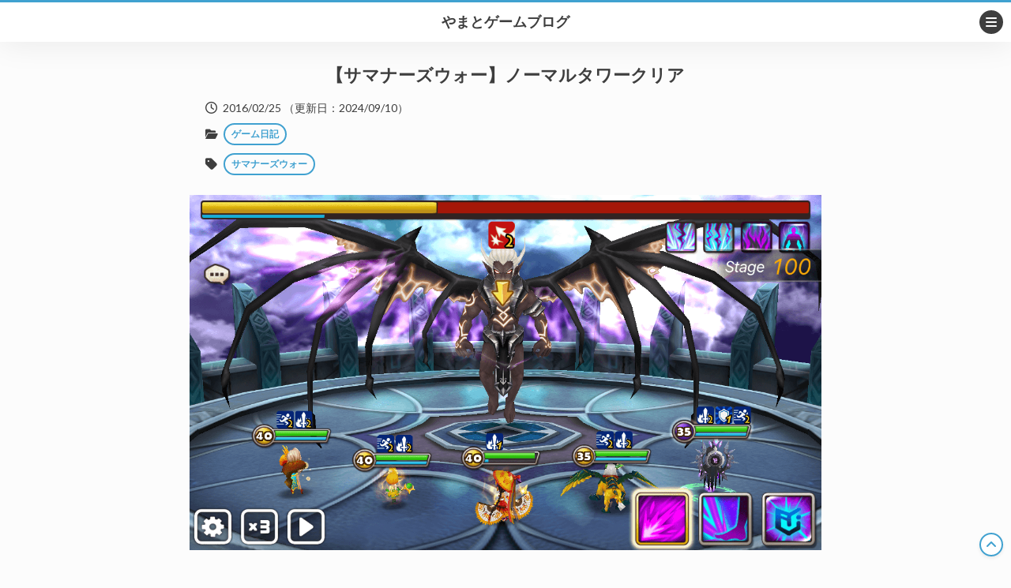

--- FILE ---
content_type: text/html
request_url: https://yamatoweblog.com/post/945/
body_size: 4650
content:
<!DOCTYPE html>
<html lang="ja">
  <head>
    <meta charset="UTF-8">
    <meta name="viewport" content="width=device-width">
    <title>【サマナーズウォー】ノーマルタワークリア | やまとゲームブログ</title>

    <meta name="description" content="">
    <meta property="og:title" content="【サマナーズウォー】ノーマルタワークリア | やまとゲームブログ">
    <meta property="og:description" content="">
    <meta property="og:url" content="https://yamatoweblog.com/post/945/">
    <meta property="og:image" content="https://yamatoweblog.com/assets/img/common/ogp.png">
    <meta property="og:type" content="blog">
    <meta property="og:site_name" content="【サマナーズウォー】ノーマルタワークリア | やまとゲームブログ">
    <meta property="og:locale" content="ja_JP">
    <meta name="twitter:card" content="summary">
    <meta name="twitter:title" content="【サマナーズウォー】ノーマルタワークリア | やまとゲームブログ">
    <meta name="twitter:description" content="">
    <meta name="twitter:image" content="https://yamatoweblog.com/assets/img/common/ogp.png">

    <link rel="shortcut icon" href="/favicon.ico">
    <link rel="canonical" href="https://yamatoweblog.com/post/945/">
    <link rel="alternate" type="application/rss+xml" href="https://yamatoweblog.com/feed/" title="RSS2.0">

    <link rel="preconnect" href="https://fonts.googleapis.com">
    <link rel="preconnect" href="https://fonts.gstatic.com" crossorigin>
    <link href="https://fonts.googleapis.com/css2?family=Lato:wght@400;700&family=Montserrat:wght@600;700&display=swap" rel="stylesheet">
    <link rel="stylesheet" href="https://cdnjs.cloudflare.com/ajax/libs/font-awesome/6.1.1/css/all.min.css">
    <link rel="stylesheet" href="/assets/css/destyle.css">
    <link rel="stylesheet" href="/assets/css/style.css">
    <link rel="stylesheet" href="/assets/css/site.css">

<link rel="stylesheet" href="https://cdnjs.cloudflare.com/ajax/libs/highlight.js/11.8.0/styles/agate.min.css">
<script src="https://cdnjs.cloudflare.com/ajax/libs/highlight.js/11.8.0/highlight.min.js"></script>
<script>hljs.highlightAll();</script>

    <script src="/assets/js/function.js" defer="defer"></script>

    <!-- Google tag (gtag.js) -->
    <script async src="https://www.googletagmanager.com/gtag/js?id=G-Z1M3S1W92G"></script>
    <script>
      window.dataLayer = window.dataLayer || [];
      function gtag(){dataLayer.push(arguments);}
      gtag('js', new Date());

      gtag('config', 'G-Z1M3S1W92G');
    </script>

  </head>
  <body>
    <div class="l-content" id="content">

      <header class="l-header">
        <div class="l-header__inner">
          <p class="l-header__logo"><a href="/">やまとゲームブログ</a></p>
          <nav class="l-header__gnav">
            <div class="c-search l-header__search">
              <form role="search" method="get" class="searchform" action="/search/">
                <div class="c-search__inner">
                  <input type="text" value="" name="s">
                  <button type="submit" class="searchsubmit"><i class="fa-solid fa-magnifying-glass"></i></button>
                </div>
              </form>
            </div>
            <ul class="l-header__gnav-main">
              <li><a href="/">Home</a></li>
              <li><a href="/about/">このブログについて</a></li>
              <li><a href="/contact/">お問い合わせ</a></li>
            </ul>
            <div class="l-header__category">
              <p class="title">カテゴリー</p>
              <ul class="list">
                <li>
                  <a href="/post/category/gaming-log/">ゲーム日記</a>
                </li><li>
                  <a href="/post/category/other/">雑記</a>
                </li><li>
                  <a href="/post/category/item-review/">商品レビュー</a>
                </li>
              </ul>
            </div>
          </nav>
          <div class="l-header__menu-btn">
            <a href="javascript:void(0);" class="js-menu">
              <i class="fa-solid fa-bars"></i>
              <i class="fa-solid fa-xmark"></i>
            </a>
          </div>
        </div>
      </header>

      
  <main class="l-main l-main--article">
    <article class="l-article">
      <div class="c-post-header">
        <h1 class="c-h1">【サマナーズウォー】ノーマルタワークリア</h1>
        <div class="c-date">
          <p class="c-date__icon"><i class="fa-regular fa-clock"></i></p>
          <p class="c-date__date">2016/02/25</p>
          <p class="c-date__modified">（更新日：<span>2024/09/10</span>）</p>
          <div class="c-categorys">
            <i class="fa-solid fa-folder-open"></i>
            <div class="c-categorys__list"><ul><li><a href="/post/category/gaming-log/">ゲーム日記</a></li></ul></div>
          </div>
          <div class="c-tags">
            <i class="fa-solid fa-tag"></i>
            <div class="c-tags__list"><ul><li><a href="/post/tag/summoners-war/">サマナーズウォー</a></li></ul></div>
          </div>
        </div>
      </div>
      <div class="c-main-image">
        <img src="https://yamatoweblog.com/wp-content/uploads/2016/02/写真-2016-02-21-23-44-55.png" alt="【サマナーズウォー】ノーマルタワークリア">
      </div>
      <div class="c-post-content">
        <p>とくにルーン変更とかしてないですが、今月は楽勝でしたね。<br />
前回リリスが初クリアだったのでアスタロス初対戦でしたがとくに攻略とかも見ず初見でクリアできました。</p>
<p><img loading="lazy" decoding="async" src="https://yamatoweblog.com/wp-content/uploads/2016/02/写真-2016-02-21-23-44-55-700x394.png" alt="写真 2016-02-21 23 44 55" width="700" height="394" class="aligncenter size-medium wp-image-947" srcset="https://yamatoweblog.com/wp-content/uploads/2016/02/写真-2016-02-21-23-44-55-700x394.png 700w, https://yamatoweblog.com/wp-content/uploads/2016/02/写真-2016-02-21-23-44-55-600x337.png 600w, https://yamatoweblog.com/wp-content/uploads/2016/02/写真-2016-02-21-23-44-55-300x169.png 300w, https://yamatoweblog.com/wp-content/uploads/2016/02/写真-2016-02-21-23-44-55-520x292.png 520w, https://yamatoweblog.com/wp-content/uploads/2016/02/写真-2016-02-21-23-44-55-620x349.png 620w, https://yamatoweblog.com/wp-content/uploads/2016/02/写真-2016-02-21-23-44-55-720x405.png 720w, https://yamatoweblog.com/wp-content/uploads/2016/02/写真-2016-02-21-23-44-55-876x493.png 876w, https://yamatoweblog.com/wp-content/uploads/2016/02/写真-2016-02-21-23-44-55.png 1334w" sizes="auto, (max-width: 700px) 100vw, 700px" /></p>
<p>今回タワーでつまずいたのは99階だけでした。</p>
<h2>99階 風ドラゴンナイト・火ヴァンパイア2・火グリフォン2</h2>
<p>いつもどおりセアラ・バーナード・風姫・シェノン・ザイロスでいってみたけど全く倒せんかった。とくに火ヴァンパイアのゲージアップと火グリフォンのゲージダウン+速度ダウンがかなりきついですね。</p>
<p>色々やってた結果、敵を動かしたら無理だなということで、こんなメンバーに。</p>
<p><img loading="lazy" decoding="async" src="https://yamatoweblog.com/wp-content/uploads/2016/02/写真-2016-02-21-23-23-33-700x394.png" alt="写真 2016-02-21 23 23 33" width="700" height="394" class="aligncenter size-medium wp-image-946" srcset="https://yamatoweblog.com/wp-content/uploads/2016/02/写真-2016-02-21-23-23-33-700x394.png 700w, https://yamatoweblog.com/wp-content/uploads/2016/02/写真-2016-02-21-23-23-33-600x337.png 600w, https://yamatoweblog.com/wp-content/uploads/2016/02/写真-2016-02-21-23-23-33-300x169.png 300w, https://yamatoweblog.com/wp-content/uploads/2016/02/写真-2016-02-21-23-23-33-520x292.png 520w, https://yamatoweblog.com/wp-content/uploads/2016/02/写真-2016-02-21-23-23-33-620x349.png 620w, https://yamatoweblog.com/wp-content/uploads/2016/02/写真-2016-02-21-23-23-33-720x405.png 720w, https://yamatoweblog.com/wp-content/uploads/2016/02/写真-2016-02-21-23-23-33-876x493.png 876w, https://yamatoweblog.com/wp-content/uploads/2016/02/写真-2016-02-21-23-23-33.png 1334w" sizes="auto, (max-width: 700px) 100vw, 700px" /></p>
<p>敵を動かさず持続ダメで勝とうという作戦。</p>
<p>ハードタワー見据えて育ててるメンツだけどまだ星6になってないのも多くて、まだまだ時間かかりそう。<br />
　<br />
　<br />
とりあえず一体分の餌が揃ったのでだれ星6にしようか検討中でザイロスかヴェルデか闇イフかなー。</p>
<p>できればハードタワー攻略を進めていきたいですよね。<br />
ヴェルデはバーナードでかわりできそうならザイロスなんだけど、闇イフのパッシブは唯一無二なので必要なところが出てきそうなのが迷うところですね。<br />
・・・悩む。</p>
<p>ちなみにもらった伝説は水ウンディーネでした！</p>
<p>うーん微妙！</p>
<p>それとは別に光闇で闇像と火ストーンファイターが出たことのほうが嬉しかったり。二匹ともずっと欲しかったんですよね！</p>

      </div>
    </article>

    <div class="c-yarpp">
      <h3 class="c-h3">こちらの記事もおすすめです</h3>
      <div class="c-yarpp__list"><div class="box-yarpp">
  <a href="/post/723/">
    <p class="img"><img src="/assets/img/common/thumb.png" loading="lazy"></p>
    <p class="text">【サマナーズウォー】待ちに待った特殊召喚でまさかの・・・</p>
  </a>
</div>
<div class="box-yarpp">
  <a href="/post/891/">
    <p class="img"><img src="https://yamatoweblog.com/wp-content/uploads/2016/02/写真-2016-02-07-15-16-06-600x337.png" loading="lazy"></p>
    <p class="text">【サマナーズウォー】闇イフリート調合完了！</p>
  </a>
</div>
<div class="box-yarpp">
  <a href="/post/898/">
    <p class="img"><img src="https://yamatoweblog.com/wp-content/uploads/2016/02/写真-2016-02-13-20-20-16-600x337.png" loading="lazy"></p>
    <p class="text">【サマナーズウォー】ノーマルタワー100階初クリア！</p>
  </a>
</div>
<div class="box-yarpp">
  <a href="/post/1013/">
    <p class="img"><img src="/assets/img/common/thumb.png" loading="lazy"></p>
    <p class="text">【サマナーズウォー】コナミヤとバナードをまだ星6にしてない理由</p>
  </a>
</div>
<div class="box-yarpp">
  <a href="/post/1580/">
    <p class="img"><img src="https://yamatoweblog.com/wp-content/uploads/2016/06/写真-2016-06-02-14-18-19-600x337.png" loading="lazy"></p>
    <p class="text">【サマナーズウォー】久しぶりの振り返り 2016.6.2</p>
  </a>
</div>
<div class="box-yarpp">
  <a href="/post/1907/">
    <p class="img"><img src="https://yamatoweblog.com/wp-content/uploads/2016/08/写真-2016-08-29-14-20-41-600x337.png" loading="lazy"></p>
    <p class="text">【サマナーズウォー】死ダン攻略。火九尾と水かぼちゃを育成！</p>
  </a>
</div>
</div>
    </div>
    <div class="c-author"><aside class="c-post-author" itemprop="author" itemscope="itemscope" itemtype="http://schema.org/Person">
  <div class="c-post-author__inner">
    <div class="c-post-author__img">
      <div class="img">
      <img src="/assets/img/common/administrator.jpg" alt="やまと" loading="lazy">
      </div>
    </div>
    <div class="c-post-author__meta">
      <h4 class="name" itemprop="name" class="author vcard author">やまと</h4>
      <p class="text">ゲーム好きのフリーランスエンジニアです。ニンテンドーSwitchとSteamのPCゲームをやっていて、お気に入りデバイスはエミュレーター機としても最強のSteam Deckです。最近はフリマアプリ等で昔のプレステやPSPのゲーム集めをしています。<br />
<br />
ブログに関する企業様からのお問い合わせはこちら。<br />
<a href="/contact/">お問い合わせ</a></p>
    </div>
  </div>
</aside></div>
    <div class="c-category-list">
      <h3 class="c-category-list__title">カテゴリー</h3>
      <div class="c-category-list__content"><ul><li><a href="/post/category/gaming-log/">ゲーム日記</a></li><li><a href="/post/category/other/">雑記</a></li><li><a href="/post/category/item-review/">商品レビュー</a></li></ul></div>
    </div>
    <div class="c-new-list">
      <h3 class="c-new-list__title">新着記事</h3>
      <div class="c-new-list__content"><ul><li>
  <a href="/post/4321/">
    <figure>
      <img src="https://yamatoweblog.com/wp-content/uploads/2024/09/2024-09-09-1-300x226.jpg" alt="Steam Deck OLEDを購入した理由と半年使用レビュー" loading="lazy">
    </figure>
    <div class="detail">
      <span class="title">Steam Deck OLEDを購入した理由と半年使用レビュー</div>
  </a>
</li>
<li>
  <a href="/post/4310/">
    <figure>
      <img src="https://yamatoweblog.com/wp-content/uploads/2024/07/2024-07-19_1-300x169.jpg" alt="【栄冠ナインを3年縛り】連打モードは投手スタミナ影響説【パワプロ2024】" loading="lazy">
    </figure>
    <div class="detail">
      <span class="title">【栄冠ナインを3年縛り】連打モードは投手スタミナ影響説【パワプロ2024】</div>
  </a>
</li>
<li>
  <a href="/post/4285/">
    <figure>
      <img src="https://yamatoweblog.com/wp-content/uploads/2021/03/2021-03-04-25-300x169.jpg" alt="【valheim】ゆるやかな屋根を活かした建築〜豚小屋〜" loading="lazy">
    </figure>
    <div class="detail">
      <span class="title">【valheim】ゆるやかな屋根を活かした建築〜豚小屋〜</div>
  </a>
</li>
<li>
  <a href="/post/4252/">
    <figure>
      <img src="https://yamatoweblog.com/wp-content/uploads/2021/03/2021-03-04-11-300x169.jpg" alt="【valheim】はじめての建築〜船着き場〜" loading="lazy">
    </figure>
    <div class="detail">
      <span class="title">【valheim】はじめての建築〜船着き場〜</div>
  </a>
</li>
<li>
  <a href="/post/4224/">
    <figure>
      <img src="https://yamatoweblog.com/wp-content/uploads/2020/07/2020-07-13-1-300x169.jpg" alt="【東方の迷宮 -幻想郷と天貫の大樹-をレビュー】ニンテンドーSwitchでダンジョンRPG" loading="lazy">
    </figure>
    <div class="detail">
      <span class="title">【東方の迷宮 -幻想郷と天貫の大樹-をレビュー】ニンテンドーSwitchでダンジョンRPG</div>
  </a>
</li>
</ul></div>
    </div>
  </main>
  <div class="c-breadcrumb">
    <ul>
      <li><a href="/">HOME</a></li>
      <li><a href="/post/">すべての記事</a></li>
      <li>【サマナーズウォー】ノーマルタワークリア</li>
    </ul>
  </div>


      <footer class="l-footer">
        <div class="c-pagetop">
          <a href="#content">
            <i class="fa-solid fa-angle-up"></i>
          </a>
        </div>
        <nav class="l-footer__inner">
          <!-- <div class="c-search l-footer__search">
            <form role="search" method="get" id="searchform" action="/search/">
              <div class="c-search__inner">
                <input type="text" value="" name="s" id="s">
                <button type="submit" id="searchsubmit"><i class="fa-solid fa-magnifying-glass"></i></button>
              </div>
            </form>
          </div> -->
          <div class="l-footer__category">
            <p class="title">カテゴリー</p>
            <ul class="list">
              <li>
                <a href="/post/category/gaming-log/">ゲーム日記</a>
              </li><li>
                <a href="/post/category/other/">雑記</a>
              </li><li>
                <a href="/post/category/item-review/">商品レビュー</a>
              </li>
            </ul>
          </div>
          <ul class="l-footer__navlink">
            <li><a href="/about/">このブログについて</a></li>
            <li><a href="/contact/">お問い合わせ</a></li>
          </ul>
        </nav>
        <p class="l-footer__copy">Copyright © やまとゲームブログ All rights reserved.</p>
      </footer>
    </div>
  </body></html>

--- FILE ---
content_type: text/css
request_url: https://yamatoweblog.com/assets/css/style.css
body_size: 6221
content:
@charset "UTF-8";
/*----------
 Variables
----------*/
:root {
  --text-color: #3e3e3e;
  --main-color: #50b86b;
  --link-color: #50b86b;
  --h-color: #50b86b;
  --header-line-color: #50b86b;
}

/*----------
 base
----------*/
html {
  width: 100%;
  font-size: 62.5%;
}

body {
  font-size: 1.6rem;
  line-height: 2;
  font-family: "Lato", "Helvetica Neue", Arial, "Hiragino Kaku Gothic ProN", "Hiragino Sans", Meiryo, sans-serif;
  letter-spacing: 0;
  background: #fcfcfc;
  color: var(--text-color);
  -webkit-font-smoothing: antialiased;
  -moz-osx-font-smoothing: grayscale;
  -webkit-text-size-adjust: 100%;
}

a {
  text-decoration: none;
  color: var(--link-color);
}

strong,
em,
b {
  font-weight: bold;
}

img {
  max-width: 100%;
  height: auto;
  vertical-align: top;
}

form {
  margin: 0;
}

fieldset {
  border: 1px solid #e5e5e5;
  margin: 0 2px;
  padding: 0.35em 0.625em 0.75em;
}

legend {
  border: 0;
  padding: 0;
  white-space: normal;
  *margin-left: -7px;
}

button,
input,
select,
textarea {
  font-size: 100%;
  margin: 0;
  vertical-align: baseline;
  *vertical-align: middle;
}

button,
input {
  line-height: normal;
}

button,
html input[type=button],
input[type=reset],
input[type=submit],
.btn {
  cursor: pointer;
  *overflow: visible;
  -webkit-appearance: none;
}

button[disabled],
input[disabled] {
  cursor: default;
}

input[type=checkbox],
input[type=radio] {
  box-sizing: border-box;
  padding: 0;
  *height: 13px;
  *width: 13px;
}

input[type=search] {
  -webkit-appearance: textfield;
  box-sizing: border-box;
}

input[type=search]::-webkit-search-cancel-button,
input[type=search]::-webkit-search-decoration {
  -webkit-appearance: none;
}

button::-moz-focus-inner,
input::-moz-focus-inner {
  border: 0;
  padding: 0;
}

textarea {
  overflow: auto;
  vertical-align: top;
}

/*----------
 l-content
----------*/
.l-content {
  width: 100%;
  overflow: hidden;
}

/*----------
 l-header
----------*/
.l-header {
  position: fixed;
  z-index: 100;
  width: 100%;
  background-color: #ffffff;
  border-top: solid 3px var(--header-line-color);
  box-shadow: 0px 2px 40px rgba(0, 0, 0, 0.08);
}
.l-header.is-menu-open::after {
  content: "";
  position: absolute;
  left: 0;
  top: 0;
  z-index: 1;
  width: 100vw;
  height: 100vh;
  background: rgba(0, 0, 0, 0.6);
  pointer-events: none;
}
.l-header__inner {
  position: relative;
  z-index: 100;
  width: 100%;
  height: 50px;
  background-color: #ffffff;
}
.l-header__logo {
  display: flex;
  justify-content: center;
  align-items: center;
  width: 100%;
  height: 50px;
  font-family: "Montserrat", sans-serif;
  font-size: 1.8rem;
  font-weight: 700;
  text-align: center;
}
.l-header__logo > a {
  display: block;
  padding: 5px 10px;
  color: var(--text-color);
}
.l-header__logo > a:hover {
  text-decoration: none;
}
.l-header__gnav {
  display: none;
  background-color: #FFFFFF;
}
.is-menu-open .l-header__gnav {
  display: block;
}
.l-header__search {
  max-width: 400px;
  padding: 5px 40px 20px;
}
.l-header__gnav-main li {
  border-top: solid 1px #eaeaea;
}
.l-header__gnav-main a {
  display: block;
  padding: 10px 20px;
}
.l-header__category {
  padding: 10px 20px 15px;
  border-top: solid 1px #eaeaea;
}
.l-header__category .title {
  font-weight: 700;
}
.l-header__category .list {
  margin: 0 -5px;
}
.l-header__category .list li {
  margin: 5px 0 0 5px;
  display: inline-block;
}
.l-header__category .list a {
  display: block;
  padding: 0 8px;
  border: solid 2px var(--main-color);
  border-radius: 100px;
  color: var(--link-color);
  font-size: 1.2rem;
  font-weight: 700;
}
.l-header__menu-btn {
  position: absolute;
  right: 10px;
  top: 10px;
  width: 30px;
  height: 30px;
}
.l-header__menu-btn > a {
  display: flex;
  justify-content: center;
  align-items: center;
  width: 30px;
  height: 30px;
  background-color: var(--text-color);
  border-radius: 100px;
  color: #FFFFFF;
}
.l-header__menu-btn > a .fa-bars {
  display: block;
}
.l-header__menu-btn > a .fa-xmark {
  display: none;
}
.is-menu-open .l-header__menu-btn > a .fa-bars {
  display: none;
}
.is-menu-open .l-header__menu-btn > a .fa-xmark {
  display: block;
}

/*----------
 l-main
----------*/
.l-main {
  padding: 53px 20px 0;
}
.l-main > *:last-child {
  margin-bottom: 0;
}
.l-main--article {
  max-width: 800px;
  margin: 0 auto;
}
.l-main--top {
  padding-top: 70px;
  padding-bottom: 50px;
}

/*----------
 l-article
----------*/
.l-article > *:last-child {
  margin-bottom: 0;
}

/*----------
 l-article
----------*/
.l-index {
  max-width: 1200px;
  margin: 20px auto 0;
}

/*----------
 l-footer
----------*/
.l-footer {
  background-color: var(--text-color);
}
.l-footer__inner {
  padding: 20px 20px;
}
.l-footer__search {
  max-width: 320px;
  margin-bottom: 10px;
}
.l-footer__navlink {
  padding: 10px 0 0;
  border-top: solid 1px #5d5d5d;
}
.l-footer__navlink li {
  display: inline-block;
}
.l-footer__navlink a {
  display: block;
  padding: 10px;
  font-size: 1.4rem;
  color: #fff;
}
.l-footer__category {
  margin-bottom: 20px;
  padding: 10px 0 0;
}
.l-footer__category .title {
  font-size: 1.4rem;
  font-weight: 700;
  color: #fff;
}
.l-footer__category .list {
  margin: 0 -5px;
}
.l-footer__category .list li {
  margin: 5px 4px;
  display: inline-block;
}
.l-footer__category .list a {
  display: block;
  padding: 3px 12px;
  border: solid 2px var(--main-color);
  border-radius: 100px;
  color: var(--link-color);
  font-size: 1.4rem;
}
.l-footer__copy {
  padding: 4px 20px;
  background-color: #000;
  color: #fff;
  font-size: 1.2rem;
  text-align: center;
}

/*----------
 c-pagetop
----------*/
.c-pagetop {
  position: fixed;
  right: 10px;
  bottom: 15px;
}
.c-pagetop a {
  display: flex;
  justify-content: center;
  align-items: center;
  width: 30px;
  height: 30px;
  background-color: #fff;
  border: solid 2px var(--main-color);
  border-radius: 100px;
  box-shadow: 0px 2px 4px rgba(0, 0, 0, 0.08);
  color: var(--main-color);
}

/*----------
 c-breadcrumb
----------*/
.c-breadcrumb {
  margin: 40px 0 0;
  padding: 5px 10px;
  background-color: var(--text-color);
  border-bottom: solid 1px #5d5d5d;
  line-height: 1;
}
.c-breadcrumb ul {
  overflow: hidden;
  width: 100%;
  text-overflow: ellipsis;
  white-space: nowrap;
  color: #fff;
}
.c-breadcrumb ul li {
  display: inline;
  font-size: 1.2rem;
}
.c-breadcrumb ul li:not(:last-child)::after {
  content: "\f101";
  font-family: "FontAwesome";
  font-size: 1rem;
  color: #b8b8b8;
}
.c-breadcrumb ul li:last-child {
  margin-left: 5px;
}
.c-breadcrumb ul li a {
  display: inline-block;
  padding: 10px;
  color: #fff;
}

/*----------
 c-post-header
----------*/
.c-post-header {
  margin: 25px 0;
}

/*----------
 c-post-content
----------*/
.c-post-content p {
  margin-bottom: 2.2rem;
}
.c-post-content p > a {
  font-weight: bold;
  text-decoration: underline;
}
.c-post-content b,
.c-post-content strong {
  color: #000;
  font-weight: 700;
}
.c-post-content h2 {
  position: relative;
  margin: 50px 0 30px;
  padding: 0 0 6px;
  border-bottom: 4px solid #efefef;
  font-size: 2rem;
  font-weight: bold;
  line-height: 1.6;
}
.c-post-content h2:before {
  content: "";
  position: absolute;
  left: 0;
  bottom: -5px;
  display: block;
  height: 4px;
  width: 20%;
  background-color: var(--h-color);
}
.c-post-content h3 {
  position: relative;
  clear: both;
  margin: 35px 0 20px;
  padding: 0 0 0 18px;
  font-size: 1.8rem;
  font-weight: 700;
  line-height: 1.6;
}
.c-post-content h3::after {
  content: "";
  position: absolute;
  top: 0;
  left: 0;
  width: 6px;
  height: 28px;
  background-color: var(--h-color);
  border-radius: 20px;
}
.c-post-content h4 {
  display: inline-block;
  margin: 1em 0;
  padding: 0 0px 1px;
  border-bottom: double 3px #14a539;
  color: #14a539;
  font-size: 18px;
}
.c-post-content .icn-link {
  margin-right: 6px;
  color: var(--main-color);
}
.c-post-content table {
  position: relative;
  overflow-x: auto;
  -webkit-overflow-scrolling: touch;
  width: 100%;
  display: block;
  margin: 10px 0;
  white-space: nowrap;
  border: 1px #ddd solid;
  max-width: 100%;
  font-size: 14px;
}
@media screen and (min-width: 700px) {
  .c-post-content table {
    white-space: normal;
    border: none;
  }
}
.c-post-content table th, .c-post-content table td {
  padding: 10px 20px;
  border: #ddd solid 1px;
}
.c-post-content table th > *:last-child, .c-post-content table td > *:last-child {
  margin-bottom: 0;
}
.c-post-content table thead th {
  background: #5a5a5a;
  color: #fff;
}
.c-post-content table tbody th {
  background: #f5f5f5;
  color: #3e3e3e;
}
.c-post-content table.table-line table, .c-post-content table.table-line th, .c-post-content table.table-line td {
  border-color: #fff;
}
.c-post-content table.table-line th {
  background: transparent;
  color: #383838;
  font-weight: 700;
}
.c-post-content table.table-line thead th {
  background: #5e6265;
  color: #fff;
}
.c-post-content table.table-line tr {
  background: #eee;
}
.c-post-content table.table-line tr:nth-child(2n+1) {
  background: #ddd;
}
.c-post-content table .sttl {
  font-weight: 700;
  margin-bottom: 10px;
  text-align: center;
}
.c-post-content .nowrap {
  white-space: nowrap;
}
.c-post-content img:not(.auto) {
  width: 100%;
}
.c-post-content img.alignleft {
  float: left;
  margin-right: 15px;
  margin-bottom: 15px;
}
.c-post-content img.alignright {
  float: right;
  margin-left: 15px;
  margin-bottom: 15px;
}
.c-post-content h2:first-child {
  margin: 0 0 32px;
}
.c-post-content blockquote {
  position: relative;
  margin: 0 0 28px;
  padding: 30px 20px 35px 55px;
  background: #fafafa;
  border: 1px #eee solid;
}
.c-post-content blockquote::before {
  content: "\f10d";
  position: absolute;
  top: 20px;
  left: 12px;
  font-family: "FontAwesome";
  font-size: 32px;
  color: #e7e7e7;
}
.c-post-content hr {
  border-bottom: 1px solid #efefef;
  margin: 20px 0;
  clear: both;
}
.c-post-content ul {
  list-style: disc;
  margin-left: 20px;
}
.c-post-content ol {
  list-style: decimal;
  margin-left: 20px;
}
.c-post-content > ol,
.c-post-content > ul {
  margin-top: 2.2rem;
  margin-bottom: 2.2rem;
}
.c-post-content dl dt {
  font-weight: 700;
  margin-bottom: 4px;
}
.c-post-content dl dd {
  margin: 0 0 20px;
  border-left: 4px solid #e5e5e5;
  padding: 0 0 0 10px;
}
.c-post-content pre {
  margin: 2.2rem 0;
}
.c-post-content code {
  border-radius: 4px;
  font-size: 1.4rem;
}
.c-post-content .post-password-form input[name=post_password] {
  margin-left: 10px;
  padding: 8px 13px;
  border-radius: 3px;
  border: 1px #ccc solid;
  background-color: #fff;
  outline: none;
  box-sizing: border-box;
}
.c-post-content .post-password-form input[type=submit] {
  margin-left: 10px;
  padding: 4px 20px;
  border-radius: 100px;
}

/*----------
 c-main-image
----------*/
.c-main-image {
  margin: 0 -20px 20px;
}

/*----------
 c-h-index
----------*/
.c-h-index {
  margin-bottom: 20px;
  font-size: 2.4rem;
  font-weight: 700;
  line-height: 1.5;
  text-align: center;
}

/*----------
 c-h1
----------*/
.c-h1 {
  font-size: 2.2rem;
  font-weight: 700;
  line-height: 1.5;
  text-align: center;
}

/*----------
 c-h2
----------*/
.c-h2 {
  position: relative;
  margin: 50px 0 30px;
  padding: 0 0 6px;
  border-bottom: 4px solid #efefef;
  font-size: 2rem;
  font-weight: bold;
  line-height: 1.6;
}
.c-h2:before {
  content: "";
  position: absolute;
  left: 0;
  bottom: -5px;
  display: block;
  height: 4px;
  width: 20%;
  background-color: var(--h-color);
}

/*----------
 c-h3
----------*/
.c-h3 {
  position: relative;
  clear: both;
  margin: 35px 0 20px;
  padding: 0 0 0 18px;
  font-size: 1.8rem;
  font-weight: 700;
  line-height: 1.6;
}
.c-h3::after {
  content: "";
  position: absolute;
  top: 0;
  left: 0;
  width: 6px;
  height: 28px;
  background-color: var(--h-color);
  border-radius: 20px;
}

/*----------
 c-h4
----------*/
.c-h4 {
  display: inline-block;
  margin: 1em 0;
  padding: 0 0px 1px;
  border-bottom: double 3px #14a539;
  color: #14a539;
  font-size: 18px;
}

/*----------
 c-date
----------*/
.c-date {
  margin-top: 10px;
  font-size: 1.4rem;
}
.c-date > p {
  display: inline-block;
}
.c-date__icon {
  margin-right: 4px;
  font-size: 1.5rem;
}

/*----------
 c-search
----------*/
.c-search {
  width: 100%;
  margin-right: auto;
  margin-left: auto;
}
.c-search__inner {
  position: relative;
  overflow: hidden;
  margin: 0 auto;
  background: #e3e3e3;
  border: none;
  padding-bottom: 0;
  border-radius: 50px;
}
.c-search input[type=text] {
  float: left;
  width: 100%;
  padding: 5px 13px;
  background: #e3e3e3;
  border: none;
  border-radius: 50px;
  font-size: 1.6rem;
  line-height: 18px;
}
.c-search button {
  float: right;
  position: absolute;
  top: 0;
  right: 0;
  vertical-align: top;
  line-height: 18px;
  border: none;
  border-radius: 3px;
  width: 30px;
  padding: 5px;
  transition: background 0.3s ease-in-out;
  background: transparent;
  font-size: 1.5rem;
  color: #808080;
}

/*----------
 c-categorys
----------*/
.c-categorys {
  position: relative;
}
.c-categorys > i {
  position: absolute;
  left: 0;
  top: 12px;
  font-size: 1.4rem;
}
.c-categorys__list {
  padding-left: 18px;
}
.c-categorys__list li {
  margin: 5px 0 0 5px;
  display: inline-block;
}
.c-categorys__list a {
  display: block;
  padding: 0 8px;
  border: solid 2px var(--main-color);
  border-radius: 100px;
  color: var(--link-color);
  font-size: 1.2rem;
  font-weight: 700;
}

/*----------
 c-tags
----------*/
.c-tags {
  position: relative;
  margin-top: 5px;
}
.c-tags > i {
  position: absolute;
  left: 0;
  top: 10px;
  font-size: 1.7rem;
}
.c-tags__list {
  padding-left: 18px;
}
.c-tags__list li {
  margin: 5px 0 0 5px;
  display: inline-block;
}
.c-tags__list a {
  display: block;
  padding: 0 8px;
  border: solid 2px var(--main-color);
  border-radius: 100px;
  color: var(--link-color);
  font-size: 1.2rem;
  font-weight: 700;
}

/*----------
 目次
----------*/
#toc_container {
  width: 100%;
  min-width: 70%;
  margin: 40px auto;
  padding: 10px;
  background: #f9f9f9;
  border: 1px solid #e2e2e2;
  border-top: solid 3px var(--main-color);
}
#toc_container .toc_title {
  margin-bottom: 5px;
  font-weight: 700;
  text-align: center;
}
#toc_container .toc_list {
  margin-left: 0;
}
#toc_container .toc_list li {
  list-style: none;
  position: relative;
  margin-bottom: 10px;
  font-size: 1.4rem;
  line-height: 1.5;
}
#toc_container .toc_list a {
  display: block;
  padding-left: 17px;
}
#toc_container .toc_list a:before {
  position: absolute;
  left: 0;
  top: -0.05em;
  content: "\f107";
  font-family: "Font Awesome 6 Free";
  font-weight: 700;
}

/*----------
 関連
----------*/
.box-reference {
  margin: 24px auto;
  max-width: 500px;
}
.box-reference a {
  position: relative;
  display: flex;
  width: 100%;
  min-height: 90px;
  border: 1px solid var(--main-color);
  border-radius: 4px;
}
@media screen and (min-width: 500px) {
  .box-reference a {
    min-height: 110px;
  }
}
.box-reference .img {
  position: relative;
  overflow: hidden;
  width: 100px;
}
@media screen and (min-width: 500px) {
  .box-reference .img {
    width: 110px;
  }
}
.box-reference .img img {
  position: absolute;
  top: 0;
  left: 0;
  width: 100%;
  height: 100%;
  object-fit: cover;
}
.box-reference .img:before {
  content: "関連記事";
  position: absolute;
  left: 0;
  top: 0;
  z-index: 1;
  padding: 2px 5px;
  background-color: var(--main-color);
  border-bottom-right-radius: 2px;
  font-size: 1.3rem;
  font-weight: bold;
  line-height: 1.2;
  color: #fff;
}
.box-reference .text-area {
  position: relative;
  flex: 1;
  display: flex;
  align-items: center;
  padding: 5px 10px;
}
.box-reference .text {
  position: relative;
  margin-bottom: 0;
  line-height: 1.5;
  font-size: 1.4rem;
}
@media screen and (min-width: 500px) {
  .box-reference .text {
    font-size: 1.6rem;
  }
}
.box-reference .text:before {
  content: "\f0a9";
  display: inline-block;
  margin-right: 6px;
  font: normal normal normal 14px/1 FontAwesome;
  font-size: inherit;
  text-rendering: auto;
  -webkit-font-smoothing: antialiased;
  -moz-osx-font-smoothing: grayscale;
  color: var(--main-color);
}

/*----------
 c-banner
----------*/
.c-banner {
  margin: 30px 0;
  text-align: center;
}
.c-banner a {
  display: inline-block;
}
.c-banner img {
  max-width: 400px;
}

/*----------
 c-yarpp
----------*/
.c-yarpp {
  margin: 30px 0;
}
.c-yarpp__list {
  display: grid;
  gap: 15px 12px;
  grid-template-columns: repeat(auto-fit, minmax(150px, 1fr));
}
@media screen and (min-width: 500px) {
  .c-yarpp__list {
    grid-template-columns: repeat(auto-fill, minmax(200px, 1fr));
  }
}
.c-yarpp__list > .box-yarpp {
  overflow: hidden;
  background: #ffffff;
  border-radius: 4px;
  box-shadow: 0px 2px 6px rgba(0, 0, 0, 0.08);
}
.c-yarpp__list > .box-yarpp .img {
  position: relative;
  overflow: hidden;
  height: 0;
  padding-bottom: 60%;
}
.c-yarpp__list > .box-yarpp .img img {
  position: absolute;
  top: 0;
  left: 0;
  width: 100%;
  height: 100%;
  object-fit: cover;
}
.c-yarpp__list > .box-yarpp .text {
  padding: 10px;
  font-size: 1.4rem;
  line-height: 1.5;
}

/*----------
 c-author
----------*/
.c-author {
  margin: 30px 0;
}

.c-post-author {
  position: relative;
  background: #ffffff;
  border-radius: 4px;
  box-shadow: 0px 2px 6px rgba(0, 0, 0, 0.08);
  padding: 20px;
}
.c-post-author__img {
  margin-bottom: 15px;
  width: 100px;
}
.c-post-author__img img {
  border-radius: 100px;
}
.c-post-author .name {
  position: absolute;
  left: 140px;
  top: 0;
  display: flex;
  align-items: center;
  height: 100px;
  margin-top: 20px;
  font-weight: 700;
}
.c-post-author .text {
  font-size: 1.4rem;
  line-height: 1.6;
}
.c-post-author .text a {
  position: relative;
  padding-left: 10px;
  font-weight: 700;
}
.c-post-author .text a::before {
  content: "\f054";
  position: absolute;
  left: 0;
  top: 0;
  display: inline-block;
  font-family: FontAwesome;
  font-size: 10px;
}

/*----------
 c-category-list
----------*/
.c-category-list {
  margin: 30px 0;
  padding: 20px;
  background: #ffffff;
  border-radius: 4px;
  box-shadow: 0px 2px 6px rgba(0, 0, 0, 0.08);
}
.c-category-list__title {
  margin-bottom: 5px;
  font-weight: 700;
}
.c-category-list a {
  position: relative;
  display: inline-block;
  padding-left: 15px;
}
.c-category-list a::before {
  content: "\f054";
  position: absolute;
  left: 0;
  top: 5px;
  display: inline-block;
  font-family: FontAwesome;
  font-size: 10px;
}

/*----------
 c-new-list
----------*/
.c-new-list {
  margin: 30px 0;
  padding: 20px;
  background: #ffffff;
  border-radius: 4px;
  box-shadow: 0px 2px 6px rgba(0, 0, 0, 0.08);
}
.c-new-list__title {
  margin-bottom: 10px;
  font-weight: 700;
}
.c-new-list li:not(:first-child) {
  margin-top: 20px;
}
.c-new-list a {
  display: flex;
  align-items: center;
}
.c-new-list figure {
  position: relative;
  overflow: hidden;
  width: 100px;
  height: 100px;
  border-radius: 3px;
}
.c-new-list figure img {
  position: absolute;
  top: 0;
  left: 0;
  width: 100%;
  height: 100%;
  object-fit: cover;
}
.c-new-list .detail {
  flex: 1;
  padding-left: 10px;
  line-height: 1.6;
}

/*----------
 c-ranking-list
----------*/
.c-ranking-list {
  margin: 30px 0;
  padding: 20px;
  background: #ffffff;
  border-radius: 4px;
  box-shadow: 0px 2px 6px rgba(0, 0, 0, 0.08);
}
.c-ranking-list__title {
  margin-bottom: 10px;
  font-weight: 700;
}
.c-ranking-list .box-rank {
  counter-reset: wpp-ranking;
}
.c-ranking-list .box-rank li:not(:first-child) {
  margin-top: 20px;
}
.c-ranking-list .box-rank li:nth-child(1) .text::before {
  background-color: #dfc11f;
}
.c-ranking-list .box-rank li:nth-child(2) .text::before {
  background-color: #C0C0C0;
}
.c-ranking-list .box-rank li:nth-child(3) .text::before {
  background-color: #e08f40;
}
.c-ranking-list a {
  display: flex;
}
.c-ranking-list .post-thumbnail {
  position: relative;
  overflow: hidden;
  width: 100px;
  height: 100px;
  border-radius: 3px;
}
.c-ranking-list .post-thumbnail img {
  position: absolute;
  top: 0;
  left: 0;
  width: 100%;
  height: 100%;
  object-fit: cover;
}
.c-ranking-list .text {
  flex: 1;
  padding-left: 10px;
  line-height: 1.6;
}
.c-ranking-list .text::before {
  counter-increment: wpp-ranking;
  content: counter(wpp-ranking, decimal);
  display: block;
  width: 40px;
  margin-bottom: 4px;
  padding: 5px 0;
  background: #343434;
  border-radius: 2px;
  color: #fff;
  font-family: "Lato", sans-serif;
  font-size: 1.4rem;
  font-weight: bold;
  text-align: center;
  line-height: 1;
}

/*----------
 c-index-post
----------*/
.c-index-post ul {
  display: grid;
  gap: 20px;
  grid-template-columns: repeat(auto-fill, minmax(300px, 1fr));
}
.c-index-post li {
  overflow: hidden;
  background: #ffffff;
  border-radius: 6px;
  box-shadow: 0px 2px 6px rgba(0, 0, 0, 0.08);
}
.c-index-post li:last-child {
  display: none;
}
@media screen and (min-width: 980px) {
  .c-index-post li:last-child {
    display: block;
  }
}
.c-index-post li > a {
  position: relative;
  display: block;
  height: 100%;
  padding: 20px 20px 50px;
  color: var(--text-color);
}
.c-index-post__sttl {
  margin-bottom: 15px;
  font-size: 2rem;
  font-weight: 700;
  line-height: 1.5;
}
.c-index-post__thumb {
  position: relative;
  overflow: hidden;
  height: 0;
  margin-bottom: 15px;
  padding-bottom: 60%;
}
.c-index-post__thumb img {
  position: absolute;
  top: 0;
  left: 0;
  width: 100%;
  height: 100%;
  object-fit: cover;
  border-radius: 4px;
}
.c-index-post__summary {
  font-size: 1.4rem;
  line-height: 1.5;
}
.c-index-post__date {
  position: absolute;
  right: 20px;
  bottom: 20px;
  font-size: 1.4rem;
  line-height: 1.5;
  text-align: right;
}

/*----------
 c-pagenation
----------*/
.c-pagenation {
  margin: 40px 0 40px;
  text-align: center;
}
.c-pagenation__inner {
  position: relative;
  display: inline-block;
}
.c-pagenation__num {
  font-size: 2rem;
}
.c-pagenation__prev, .c-pagenation__next {
  position: absolute;
  top: 2px;
}
.c-pagenation__prev a, .c-pagenation__next a {
  display: block;
  width: 80px;
  border: solid 2px var(--link-color);
  border-radius: 100px;
  font-weight: bold;
}
.c-pagenation__prev {
  left: -110px;
}
.c-pagenation__next {
  right: -110px;
}
.c-pagenation__separator {
  display: inline-block;
  margin: 0 5px;
}

/*----------
 c-btn
----------*/
.c-btn {
  margin: 30px 0;
  text-align: center;
}
.c-btn__inner {
  display: inline-block;
  min-width: 300px;
  padding: 10px;
  background-color: var(--main-color);
  border-radius: 100px;
  color: #fff;
  font-size: 1.8rem;
  font-weight: 700;
  line-height: 1.5;
  text-align: center;
}

/*----------
 mod-attention-box
----------*/
.mod-attention-box {
  margin-bottom: 25px;
  padding: 20px;
  border: solid 1px #e2e2e2;
  border-radius: 4px;
  background-color: #f9f9f9;
  line-height: 1.6;
}
.mod-attention-box > *:last-child {
  margin-bottom: 0;
}
.mod-attention-box.mod-color-blue {
  border-color: #b7c1dc;
  background-color: #f8f9ff;
}
.mod-attention-box.mod-color-red {
  border-color: #ef8ea0;
  background-color: #fff8fb;
}
.mod-attention-box.mod-color-orange {
  border-color: #ecbc7a;
  background-color: #fffcf8;
}
.mod-attention-box.mod-color-green {
  border-color: #bae09d;
  background-color: #fbfff8;
}
.mod-attention-box .sttl {
  font-weight: 700;
}
.mod-attention-box > .mod-font-bold {
  margin-bottom: 10px;
}

/*----------
 c-top-category
----------*/
.c-top-category {
  max-width: 1200px;
  margin: 60px auto 0;
}
.c-top-category__boxs {
  display: grid;
  gap: 20px;
  grid-template-columns: repeat(auto-fill, minmax(300px, 1fr));
}
.c-top-category__box {
  padding: 20px;
  background: #ffffff;
  border-radius: 4px;
  box-shadow: 0px 2px 6px rgba(0, 0, 0, 0.08);
}
.c-top-category__sttl {
  position: relative;
  margin-bottom: 20px;
  padding-right: 90px;
  font-weight: 700;
  line-height: 1.5;
}
.c-top-category__sttl > span {
  font-size: 1.8rem;
}
.c-top-category__sttl > a {
  position: absolute;
  right: -2px;
  top: -4px;
  display: block;
  padding: 5px 10px;
  border: solid 2px var(--main-color);
  border-radius: 100px;
  font-size: 1.4rem;
  line-height: 1.5;
}
.c-top-category__sttl > a::after {
  content: "\f054";
  display: inline-block;
  position: relative;
  top: -1px;
  margin-left: 6px;
  font-family: FontAwesome;
  font-size: 10px;
}
.c-top-category__posts li:not(:first-child) {
  margin-top: 15px;
}
.c-top-category__posts a {
  display: flex;
  align-items: center;
}
.c-top-category__name {
  flex: 1;
  padding-left: 10px;
  font-size: 1.4rem;
  line-height: 1.6;
}
.c-top-category__thumb {
  position: relative;
  overflow: hidden;
  width: 100px;
  height: 100px;
  border-radius: 3px;
}
.c-top-category__thumb img {
  position: absolute;
  top: 0;
  left: 0;
  width: 100%;
  height: 100%;
  object-fit: cover;
}

/*----------
 c-top-ranking
----------*/
.c-top-ranking {
  max-width: 1200px;
  margin: 60px auto 0;
}
.c-top-ranking__content {
  padding: 20px;
  background: #ffffff;
  border-radius: 4px;
  box-shadow: 0px 2px 6px rgba(0, 0, 0, 0.08);
}
.c-top-ranking .box-rank {
  display: grid;
  gap: 20px 60px;
  grid-template-columns: repeat(auto-fit, minmax(287px, 1fr));
  counter-reset: wpp-ranking;
}
.c-top-ranking .box-rank li:nth-child(1) .text::before {
  background-color: #dfc11f;
}
.c-top-ranking .box-rank li:nth-child(2) .text::before {
  background-color: #C0C0C0;
}
.c-top-ranking .box-rank li:nth-child(3) .text::before {
  background-color: #e08f40;
}
.c-top-ranking .box-rank a {
  display: flex;
}
.c-top-ranking .text {
  flex: 1;
  padding-left: 10px;
  font-size: 1.4rem;
  line-height: 1.6;
}
.c-top-ranking .text::before {
  counter-increment: wpp-ranking;
  content: counter(wpp-ranking, decimal);
  display: block;
  width: 40px;
  margin-bottom: 4px;
  padding: 5px 0;
  background: #343434;
  border-radius: 2px;
  color: #fff;
  font-family: "Lato", sans-serif;
  font-size: 1.4rem;
  font-weight: bold;
  text-align: center;
  line-height: 1;
}
.c-top-ranking .post-thumbnail {
  position: relative;
  overflow: hidden;
  width: 100px;
  height: 100px;
  border-radius: 3px;
}
.c-top-ranking .post-thumbnail img {
  position: absolute;
  top: 0;
  left: 0;
  width: 100%;
  height: 100%;
  object-fit: cover;
}

/*----------
 c-search-index
----------*/
.c-search-index {
  max-width: 1200px;
  margin: 40px auto 0;
}
.c-search-index__content {
  padding: 20px;
  background: #ffffff;
  border-radius: 4px;
  box-shadow: 0px 2px 6px rgba(0, 0, 0, 0.08);
}
.c-search-index__list li:not(:first-child) {
  margin-top: 15px;
}
.c-search-index__list a {
  display: flex;
  align-items: center;
  color: var(--text-color);
}
.c-search-index__data {
  flex: 1;
  padding-left: 10px;
}
.c-search-index__name {
  font-size: 1.4rem;
  line-height: 1.6;
  font-weight: bold;
}
.c-search-index__date {
  font-size: 1.2rem;
  line-height: 1.6;
}
.c-search-index__summary {
  display: none;
}
@media screen and (min-width: 700px) {
  .c-search-index__summary {
    display: block;
    margin-top: 5px;
    font-size: 1.2rem;
    line-height: 1.6;
  }
}
.c-search-index__thumb {
  position: relative;
  overflow: hidden;
  width: 100px;
  height: 100px;
  border-radius: 3px;
}
.c-search-index__thumb img {
  position: absolute;
  top: 0;
  left: 0;
  width: 100%;
  height: 100%;
  object-fit: cover;
}
.c-search-index__more.is-hide {
  display: none;
}
.c-search-index__searching {
  padding-left: 40px;
  background: url(/assets/img/common/spin-black.svg) no-repeat left center/30px auto;
}

/*----------
 other parts
----------*/
p.sttl-youtube {
  font-weight: 700;
  margin-bottom: 5px;
}

.mod-font-bold {
  font-weight: 700;
}

p.sttl-youtube {
  font-weight: 700;
  margin-bottom: 5px;
}

.box-youtube {
  position: relative;
  height: 0;
  padding-bottom: 56.25%;
  margin-bottom: 20px;
}

.box-youtube iframe {
  position: absolute;
  width: 100%;
  height: 100%;
  left: 0;
}

.mod-img-box {
  margin-top: 15px;
}
.mod-img-box .img {
  margin-bottom: 15px;
}
.mod-img-box .img.left > a + img {
  width: auto;
}
@media screen and (min-width: 700px) {
  .mod-img-box {
    margin-bottom: 20px;
  }
  .mod-img-box:after {
    content: "";
    display: block;
    clear: both;
  }
  .mod-img-box .img {
    width: 50%;
    margin-bottom: 0;
    text-align: center;
  }
  .mod-img-box .img img {
    max-width: 100%;
  }
  .mod-img-box .img.left {
    float: left;
    margin-right: 15px;
  }
  .mod-img-box .img.right {
    float: right;
    margin-left: 15px;
  }
  .mod-img-box .text {
    overflow: hidden;
  }
  .mod-img-box .text > p:last-child {
    margin-bottom: 0;
  }
}

form input[type=text],
form input[type=email],
form input[type=url],
form input[type=tel],
form input[type=number],
form input[type=date],
form textarea {
  border-radius: 3px;
  padding: 8px 13px;
  max-width: 100%;
  border: 1px #ccc solid;
  background-color: #fff;
  outline: none;
  box-sizing: border-box;
}

form textarea {
  width: 80%;
}

form input[type=submit],
form button {
  padding: 12px 20px;
  border: none;
}

form input[type=submit]:hover,
form button:hover {
  cursor: pointer;
}

form input[type=submit],
form button {
  background: var(--main-color);
  color: #fff;
}

form input[type=submit]:hover,
form button:hover {
  cursor: pointer;
}

.yyi-rinker-contents {
  margin: 20px 0;
  padding: 10px;
  border: double 4px #e5e5e5;
}
.yyi-rinker-contents .yyi-rinker-box {
  display: flex;
  align-items: center;
}
.yyi-rinker-contents .yyi-rinker-image img {
  width: 120px;
  height: 120px;
  object-fit: contain;
}
.yyi-rinker-contents .yyi-rinker-image > img {
  width: auto;
  height: auto;
}
.yyi-rinker-contents .yyi-rinker-info {
  flex: 1;
  padding-left: 10px;
}
.yyi-rinker-contents .yyi-rinker-info .yyi-rinker-title {
  font-size: 1.4rem;
  line-height: 1.5;
}
.yyi-rinker-contents .yyi-rinker-info .yyi-rinker-title > img {
  width: auto;
}
.yyi-rinker-contents .yyi-rinker-info .yyi-rinker-detail {
  font-size: 1.2rem;
  color: #999;
}
.yyi-rinker-contents .yyi-rinker-info .price-box {
  color: var(--text-color);
}
.yyi-rinker-contents .yyi-rinker-info ul {
  display: grid;
  gap: 10px;
  grid-template-columns: repeat(auto-fit, minmax(150px, 190px));
  margin: 10px 0 0;
}
.yyi-rinker-contents .yyi-rinker-info li {
  list-style: none;
  margin: 0;
}
.yyi-rinker-contents .yyi-rinker-info li.amazonlink a {
  background: #f6a306;
}
.yyi-rinker-contents .yyi-rinker-info li.rakutenlink a {
  background: #cf4944;
}
.yyi-rinker-contents .yyi-rinker-info li.yahoolink a {
  background: #51a7e8;
}
.yyi-rinker-contents .yyi-rinker-info li a {
  display: block;
  padding: 2px 10px;
  background-color: #343434;
  border-radius: 100px;
  color: #fff;
  font-size: 1.4rem;
  font-weight: bold;
  text-align: center;
}
.yyi-rinker-contents .yyi-rinker-info li img {
  display: none;
}

/* カエレバ */
.kaerebalink-image {
  margin-bottom: 0 !important;
}

.kaerebalink-box {
  position: relative;
  margin: 20px 0;
  padding: 10px !important;
  border: double 4px #e5e5e5;
  font-size: 15px !important;
}

.kaerebalink-image {
  margin-bottom: 0 !important;
}
.kaerebalink-image a {
  display: block;
}
.kaerebalink-image img {
  width: 120px !important;
  height: 120px !important;
  object-fit: contain;
}

.kaerebalink-name > p {
  display: none;
}

.kaerebalink-info img {
  display: none;
}

.kaerebalink-powered-date {
  font-size: 10px;
  color: #666;
}
.kaerebalink-powered-date a {
  color: #666;
}

.kaerebalink-link1 {
  display: grid;
  gap: 10px;
  grid-template-columns: repeat(auto-fit, minmax(150px, 190px));
  margin: 10px 0 0;
}
.kaerebalink-link1 > div {
  display: block !important;
}
.kaerebalink-link1 > div a {
  display: block;
  padding: 7px 15px;
  border-radius: 100px;
  background-color: #ccc;
  color: #fff;
  font-weight: bold;
  text-align: center;
  text-decoration: none;
}
.kaerebalink-link1 > div.shoplinkamazon a {
  background-color: #eb8c11;
}
.kaerebalink-link1 > div.shoplinkrakuten a {
  background-color: #bf0000;
}

/* ヨメレバ */
.booklink-box {
  position: relative;
  margin: 20px 0;
  padding: 10px !important;
  border: double 4px #e5e5e5;
  font-size: 15px !important;
}

.booklink-powered-date {
  font-size: 10px;
  color: #666;
}
.booklink-powered-date a {
  color: #666;
}

.booklink-link2 > div {
  display: inline-block !important;
  margin-bottom: 5px;
}
.booklink-link2 > div a {
  display: inline-block;
  min-width: 136px;
  padding: 7px 15px;
  border-radius: 4px;
  background-color: #ccc;
  color: #fff;
  text-decoration: none;
}
.booklink-link2 > div a:hover {
  opacity: 0.8;
}
.booklink-link2 > div.shoplinkamazon a {
  background-color: #eb8c11;
}
.booklink-link2 > div.shoplinkkindle a {
  background-color: #383838;
}
.booklink-link2 > div.shoplinkrakuten a {
  background-color: #bf0000;
}
.booklink-link2 > div.shoplinkrakukobo a {
  background-color: #01a1d0;
}


--- FILE ---
content_type: text/css
request_url: https://yamatoweblog.com/assets/css/site.css
body_size: 382
content:
/*----------
 Variables
----------*/
:root {
  --text-color: #3e3e3e;
  --main-color: #40a1d0;
  --link-color: #40a1d0;
  --h-color: #40a1d0;
  --header-line-color: #40a1d0;
}


/*----------
 Other
----------*/
img {
  display: block;
  width: auto;
  max-width: 100%;
  margin: 0 auto;
}

.c-main-image {
  text-align: center;
}

/* アプリリンク */
.mod-applink {
  margin-bottom: 20px;
  border: solid 1px #292F33;
  padding: 10px;
}
.mod-applink:after {
  content: "";
  display: block;
  clear: both;
}
.mod-applink .img-icn {
  float: left;
  width: 120px;
  height: 120px;
  margin: 0;
}
.mod-applink .box-appinfo {
  position: relative;
  min-height: 120px;
  margin-left: 130px;
  padding-bottom: 70px;
}
.mod-applink .app-name {
  margin: 0 0 10px;
  font-size: 20px;
  font-weight: bold;
}
.mod-applink .btn-app {
  position: absolute;
  left: 0;
  bottom: 0;
  display: block;
  width: 200px;
}
.mod-applink .btn-app:nth-child(2) {
  left: 0;
}
.mod-applink .btn-app:nth-child(3) {
  left: 210px;
}

--- FILE ---
content_type: application/javascript
request_url: https://yamatoweblog.com/assets/js/function.js
body_size: 2159
content:
'use strict';

;(function(){
  let SITE = window.location.origin;

  /*----------
   toggle menu
  ----------*/
  const toggleMenu = () => {
    const header = document.querySelector('.l-header');
    const menu = document.querySelector('.js-menu');

    if (menu) {
      menu.addEventListener('click', () => {
        if (header) {
          header.classList.toggle('is-menu-open');
        }
      });
    }
  };


  /*----------
   scroll animation
    ----------*/
  const scrollAnimation = () => {

    const smoothScrollToElement = (element, offset) => {
      const targetOffsetTop = window.pageYOffset + element.getBoundingClientRect().top;
      window.scrollTo({
        top: targetOffsetTop - offset,
        behavior: "smooth"
      });
    };

    const setupAnchorLinks = () => {
      const anchorLinks = document.querySelectorAll('a[href^="#"]');
      const headerHeight = document.querySelector('.l-header').clientHeight;
      const offset = headerHeight + 20;

      anchorLinks.forEach(link => {
        link.addEventListener('click', e => {
          e.preventDefault();

          const targetId = link.hash;
          const targetElement = document.querySelector(targetId);

          if (targetElement) {
            smoothScrollToElement(targetElement, offset);
          }
        });
      });
    };

    if (document.readyState !== "loading") {
      setupAnchorLinks();
    } else {
      window.addEventListener("DOMContentLoaded", setupAnchorLinks);
    }
  };


  /*----------
   search
  ----------*/
  const getSearchAPI = () => {
    const url = new URL(window.location.href);
    const params = url.searchParams;
    const searchWord = params.get('s');
    const target = document.querySelector('.js-get-search');
    const targetForm = document.querySelector('.js-search-form input[name=s]');
    const targetText = document.querySelector('.js-search-text');
    const targetList = document.querySelector('.js-search-list');
    const moreBtn = document.querySelector('.js-search-more');
    const errorText = '検索結果が見つかりません。';

    // Generate list from JSON data
    const generateList = json => {
      return json.map(val => {
        const media = val['_embedded']['wp:featuredmedia'][0]['media_details']['sizes'];
        const thumb = media.medium ? media.medium.source_url : media.thumbnail.source_url;
        return `
          <li class="c-search-index__list">
            <a href="/post/${val.id}/">
              <figure class="c-search-index__thumb">
                <img src="${thumb}" alt="${val.title.rendered}" loading="lazy">
              </figure>
              <div class="c-search-index__data">
                <p class="c-search-index__date">${val.date}</p>
                <h2 class="c-search-index__name">${val.title.rendered}</h2>
                <div class="c-search-index__summary">${val.excerpt.rendered}</div>
              </div>
            </a>
          </li>`;
      }).join('');
    };

    // Set the list to the target element
    const setList = json => {
      if (targetList) {
        targetList.innerHTML = `<ul class="c-search-index__list">${generateList(json)}</ul>`;
      }
    };

    // Handle error cases
    const setError = () => {
      if (targetList) {
        targetList.innerText = errorText;
      }
    };

    // Initialize
    const init = () => {
      if (searchWord && targetText && targetForm) {
        targetText.innerHTML = searchWord;
        targetForm.value = searchWord;

        const apiUrl = `${SITE}/wp-json/wp/v2/posts?_embed&page=1&per_page=50&search=${searchWord}`;
        fetch(apiUrl, {
          method: "GET",
          redirect: "follow"
        })
        .then(resp => resp.ok ? resp.json() : Promise.reject())
        .then(data => setList(data))
        .catch(() => setError());

        // if (moreBtn) {
        //   moreBtn.addEventListener('click', () => {
        //     // Handle 'more' functionality here
        //   });
        // }
      } else {
        setError();
      }
    };

    if (target) init();
  };


  /*----------
    WPPカウントアップ
  ----------*/
  const updateWPPCount = () => {
    const url = location.pathname;
    const numbers = url.match(/\d+/g);

    if (numbers) {
      const postId = numbers.join(''); // 数字の配列を文字列に変換

      // 3秒後にイベントリスナーを追加
      setTimeout(function() {

        // アクセスを追加
        fetch(`/wp-json/custom/v1/update-count/${postId}`, {
          method: 'POST',
          headers: {
            'Content-Type': 'application/json',
          },
        })
        .then(response => response.json())
        .then(data => {
          if (data.success) {
            // console.log("New count:", data.new_value);
          }
        })
        .catch(error => {
          // console.error("Error updating count:", error);
        });
      }, 3000);

    }
  };


  /*----------
    external links (_blank)
  ----------*/
  const setExternalLinksBlank = () => {
    const links = document.querySelectorAll('.yyi-rinker-contents a');
    links.forEach(link => {
      link.setAttribute('target', '_blank');
      link.setAttribute('rel', 'noopener');
    });
  };


  /*----------
    .c-post-content内の外部リンクを別窓で開く
  ----------*/
  const setExternalLinksInPost = () => {
    const links = document.querySelectorAll('.c-post-content a[href^="http"]');
    const siteHost = location.hostname;

    links.forEach(link => {
      const linkHost = new URL(link.href).hostname;
      if (linkHost !== siteHost) {
        link.setAttribute('target', '_blank');
        link.setAttribute('rel', 'noopener');
      }
    });
  };


  /*----------
    load
  ----------*/
  window.addEventListener('DOMContentLoaded', function(){
   toggleMenu();
   scrollAnimation();
   getSearchAPI();
   updateWPPCount();
   setExternalLinksBlank();
   setExternalLinksInPost();
  });

})();
